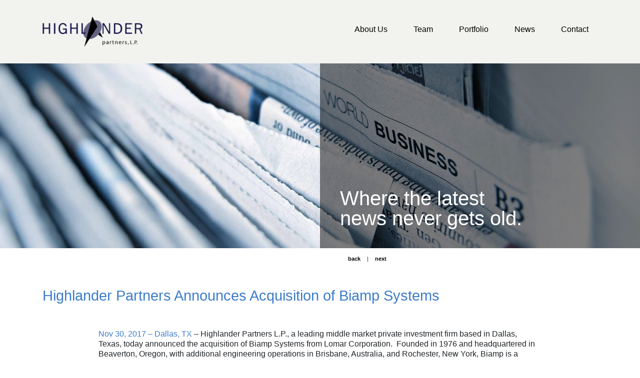

--- FILE ---
content_type: text/html
request_url: https://highlander-partners.com/news-posts/highlander-partners-announces-acquisition-of-biamp-systems/
body_size: 6883
content:
<!DOCTYPE html>
<html lang="en-US">
<head>
<meta charset="UTF-8">
<meta name="viewport" content="width=device-width, initial-scale=1, shrink-to-fit=no">
<link rel="profile" href="https://gmpg.org/xfn/11">
<title>Highlander Partners Announces Acquisition of Biamp Systems &#8211; Highlander Partners</title>
<meta name='robots' content='max-image-preview:large' />
<link rel="alternate" hreflang="en" href="https://highlander-partners.com/news-posts/highlander-partners-announces-acquisition-of-biamp-systems/" />
<link rel="alternate" hreflang="x-default" href="https://highlander-partners.com/news-posts/highlander-partners-announces-acquisition-of-biamp-systems/" />
<link rel="alternate" type="application/rss+xml" title="Highlander Partners &raquo; Feed" href="https://highlander-partners.com/feed/" />
<link rel="alternate" type="application/rss+xml" title="Highlander Partners &raquo; Comments Feed" href="https://highlander-partners.com/comments/feed/" />
<link rel="alternate" title="oEmbed (JSON)" type="application/json+oembed" href="https://highlander-partners.com/wp-json/oembed/1.0/embed?url=https%3A%2F%2Fhighlander-partners.com%2Fnews-posts%2Fhighlander-partners-announces-acquisition-of-biamp-systems%2F" />
<link rel="alternate" title="oEmbed (XML)" type="text/xml+oembed" href="https://highlander-partners.com/wp-json/oembed/1.0/embed?url=https%3A%2F%2Fhighlander-partners.com%2Fnews-posts%2Fhighlander-partners-announces-acquisition-of-biamp-systems%2F&#038;format=xml" />
<style id='wp-img-auto-sizes-contain-inline-css' type='text/css'>
img:is([sizes=auto i],[sizes^="auto," i]){contain-intrinsic-size:3000px 1500px}
/*# sourceURL=wp-img-auto-sizes-contain-inline-css */
</style>
<style id='wp-emoji-styles-inline-css' type='text/css'>
img.wp-smiley, img.emoji {
display: inline !important;
border: none !important;
box-shadow: none !important;
height: 1em !important;
width: 1em !important;
margin: 0 0.07em !important;
vertical-align: -0.1em !important;
background: none !important;
padding: 0 !important;
}
/*# sourceURL=wp-emoji-styles-inline-css */
</style>
<!-- <link rel='stylesheet' id='wp-block-library-css' href='https://highlander-partners.com/wp-includes/css/dist/block-library/style.min.css?ver=4136e7112c6257645cb1b4279837f065' type='text/css' media='all' /> -->
<link rel="stylesheet" type="text/css" href="//highlander-partners.com/wp-content/cache/wpfc-minified/er2z5f0f/hdkp4.css" media="all"/>
<style id='global-styles-inline-css' type='text/css'>
:root{--wp--preset--aspect-ratio--square: 1;--wp--preset--aspect-ratio--4-3: 4/3;--wp--preset--aspect-ratio--3-4: 3/4;--wp--preset--aspect-ratio--3-2: 3/2;--wp--preset--aspect-ratio--2-3: 2/3;--wp--preset--aspect-ratio--16-9: 16/9;--wp--preset--aspect-ratio--9-16: 9/16;--wp--preset--color--black: #000000;--wp--preset--color--cyan-bluish-gray: #abb8c3;--wp--preset--color--white: #ffffff;--wp--preset--color--pale-pink: #f78da7;--wp--preset--color--vivid-red: #cf2e2e;--wp--preset--color--luminous-vivid-orange: #ff6900;--wp--preset--color--luminous-vivid-amber: #fcb900;--wp--preset--color--light-green-cyan: #7bdcb5;--wp--preset--color--vivid-green-cyan: #00d084;--wp--preset--color--pale-cyan-blue: #8ed1fc;--wp--preset--color--vivid-cyan-blue: #0693e3;--wp--preset--color--vivid-purple: #9b51e0;--wp--preset--gradient--vivid-cyan-blue-to-vivid-purple: linear-gradient(135deg,rgb(6,147,227) 0%,rgb(155,81,224) 100%);--wp--preset--gradient--light-green-cyan-to-vivid-green-cyan: linear-gradient(135deg,rgb(122,220,180) 0%,rgb(0,208,130) 100%);--wp--preset--gradient--luminous-vivid-amber-to-luminous-vivid-orange: linear-gradient(135deg,rgb(252,185,0) 0%,rgb(255,105,0) 100%);--wp--preset--gradient--luminous-vivid-orange-to-vivid-red: linear-gradient(135deg,rgb(255,105,0) 0%,rgb(207,46,46) 100%);--wp--preset--gradient--very-light-gray-to-cyan-bluish-gray: linear-gradient(135deg,rgb(238,238,238) 0%,rgb(169,184,195) 100%);--wp--preset--gradient--cool-to-warm-spectrum: linear-gradient(135deg,rgb(74,234,220) 0%,rgb(151,120,209) 20%,rgb(207,42,186) 40%,rgb(238,44,130) 60%,rgb(251,105,98) 80%,rgb(254,248,76) 100%);--wp--preset--gradient--blush-light-purple: linear-gradient(135deg,rgb(255,206,236) 0%,rgb(152,150,240) 100%);--wp--preset--gradient--blush-bordeaux: linear-gradient(135deg,rgb(254,205,165) 0%,rgb(254,45,45) 50%,rgb(107,0,62) 100%);--wp--preset--gradient--luminous-dusk: linear-gradient(135deg,rgb(255,203,112) 0%,rgb(199,81,192) 50%,rgb(65,88,208) 100%);--wp--preset--gradient--pale-ocean: linear-gradient(135deg,rgb(255,245,203) 0%,rgb(182,227,212) 50%,rgb(51,167,181) 100%);--wp--preset--gradient--electric-grass: linear-gradient(135deg,rgb(202,248,128) 0%,rgb(113,206,126) 100%);--wp--preset--gradient--midnight: linear-gradient(135deg,rgb(2,3,129) 0%,rgb(40,116,252) 100%);--wp--preset--font-size--small: 13px;--wp--preset--font-size--medium: 20px;--wp--preset--font-size--large: 36px;--wp--preset--font-size--x-large: 42px;--wp--preset--spacing--20: 0.44rem;--wp--preset--spacing--30: 0.67rem;--wp--preset--spacing--40: 1rem;--wp--preset--spacing--50: 1.5rem;--wp--preset--spacing--60: 2.25rem;--wp--preset--spacing--70: 3.38rem;--wp--preset--spacing--80: 5.06rem;--wp--preset--shadow--natural: 6px 6px 9px rgba(0, 0, 0, 0.2);--wp--preset--shadow--deep: 12px 12px 50px rgba(0, 0, 0, 0.4);--wp--preset--shadow--sharp: 6px 6px 0px rgba(0, 0, 0, 0.2);--wp--preset--shadow--outlined: 6px 6px 0px -3px rgb(255, 255, 255), 6px 6px rgb(0, 0, 0);--wp--preset--shadow--crisp: 6px 6px 0px rgb(0, 0, 0);}:where(.is-layout-flex){gap: 0.5em;}:where(.is-layout-grid){gap: 0.5em;}body .is-layout-flex{display: flex;}.is-layout-flex{flex-wrap: wrap;align-items: center;}.is-layout-flex > :is(*, div){margin: 0;}body .is-layout-grid{display: grid;}.is-layout-grid > :is(*, div){margin: 0;}:where(.wp-block-columns.is-layout-flex){gap: 2em;}:where(.wp-block-columns.is-layout-grid){gap: 2em;}:where(.wp-block-post-template.is-layout-flex){gap: 1.25em;}:where(.wp-block-post-template.is-layout-grid){gap: 1.25em;}.has-black-color{color: var(--wp--preset--color--black) !important;}.has-cyan-bluish-gray-color{color: var(--wp--preset--color--cyan-bluish-gray) !important;}.has-white-color{color: var(--wp--preset--color--white) !important;}.has-pale-pink-color{color: var(--wp--preset--color--pale-pink) !important;}.has-vivid-red-color{color: var(--wp--preset--color--vivid-red) !important;}.has-luminous-vivid-orange-color{color: var(--wp--preset--color--luminous-vivid-orange) !important;}.has-luminous-vivid-amber-color{color: var(--wp--preset--color--luminous-vivid-amber) !important;}.has-light-green-cyan-color{color: var(--wp--preset--color--light-green-cyan) !important;}.has-vivid-green-cyan-color{color: var(--wp--preset--color--vivid-green-cyan) !important;}.has-pale-cyan-blue-color{color: var(--wp--preset--color--pale-cyan-blue) !important;}.has-vivid-cyan-blue-color{color: var(--wp--preset--color--vivid-cyan-blue) !important;}.has-vivid-purple-color{color: var(--wp--preset--color--vivid-purple) !important;}.has-black-background-color{background-color: var(--wp--preset--color--black) !important;}.has-cyan-bluish-gray-background-color{background-color: var(--wp--preset--color--cyan-bluish-gray) !important;}.has-white-background-color{background-color: var(--wp--preset--color--white) !important;}.has-pale-pink-background-color{background-color: var(--wp--preset--color--pale-pink) !important;}.has-vivid-red-background-color{background-color: var(--wp--preset--color--vivid-red) !important;}.has-luminous-vivid-orange-background-color{background-color: var(--wp--preset--color--luminous-vivid-orange) !important;}.has-luminous-vivid-amber-background-color{background-color: var(--wp--preset--color--luminous-vivid-amber) !important;}.has-light-green-cyan-background-color{background-color: var(--wp--preset--color--light-green-cyan) !important;}.has-vivid-green-cyan-background-color{background-color: var(--wp--preset--color--vivid-green-cyan) !important;}.has-pale-cyan-blue-background-color{background-color: var(--wp--preset--color--pale-cyan-blue) !important;}.has-vivid-cyan-blue-background-color{background-color: var(--wp--preset--color--vivid-cyan-blue) !important;}.has-vivid-purple-background-color{background-color: var(--wp--preset--color--vivid-purple) !important;}.has-black-border-color{border-color: var(--wp--preset--color--black) !important;}.has-cyan-bluish-gray-border-color{border-color: var(--wp--preset--color--cyan-bluish-gray) !important;}.has-white-border-color{border-color: var(--wp--preset--color--white) !important;}.has-pale-pink-border-color{border-color: var(--wp--preset--color--pale-pink) !important;}.has-vivid-red-border-color{border-color: var(--wp--preset--color--vivid-red) !important;}.has-luminous-vivid-orange-border-color{border-color: var(--wp--preset--color--luminous-vivid-orange) !important;}.has-luminous-vivid-amber-border-color{border-color: var(--wp--preset--color--luminous-vivid-amber) !important;}.has-light-green-cyan-border-color{border-color: var(--wp--preset--color--light-green-cyan) !important;}.has-vivid-green-cyan-border-color{border-color: var(--wp--preset--color--vivid-green-cyan) !important;}.has-pale-cyan-blue-border-color{border-color: var(--wp--preset--color--pale-cyan-blue) !important;}.has-vivid-cyan-blue-border-color{border-color: var(--wp--preset--color--vivid-cyan-blue) !important;}.has-vivid-purple-border-color{border-color: var(--wp--preset--color--vivid-purple) !important;}.has-vivid-cyan-blue-to-vivid-purple-gradient-background{background: var(--wp--preset--gradient--vivid-cyan-blue-to-vivid-purple) !important;}.has-light-green-cyan-to-vivid-green-cyan-gradient-background{background: var(--wp--preset--gradient--light-green-cyan-to-vivid-green-cyan) !important;}.has-luminous-vivid-amber-to-luminous-vivid-orange-gradient-background{background: var(--wp--preset--gradient--luminous-vivid-amber-to-luminous-vivid-orange) !important;}.has-luminous-vivid-orange-to-vivid-red-gradient-background{background: var(--wp--preset--gradient--luminous-vivid-orange-to-vivid-red) !important;}.has-very-light-gray-to-cyan-bluish-gray-gradient-background{background: var(--wp--preset--gradient--very-light-gray-to-cyan-bluish-gray) !important;}.has-cool-to-warm-spectrum-gradient-background{background: var(--wp--preset--gradient--cool-to-warm-spectrum) !important;}.has-blush-light-purple-gradient-background{background: var(--wp--preset--gradient--blush-light-purple) !important;}.has-blush-bordeaux-gradient-background{background: var(--wp--preset--gradient--blush-bordeaux) !important;}.has-luminous-dusk-gradient-background{background: var(--wp--preset--gradient--luminous-dusk) !important;}.has-pale-ocean-gradient-background{background: var(--wp--preset--gradient--pale-ocean) !important;}.has-electric-grass-gradient-background{background: var(--wp--preset--gradient--electric-grass) !important;}.has-midnight-gradient-background{background: var(--wp--preset--gradient--midnight) !important;}.has-small-font-size{font-size: var(--wp--preset--font-size--small) !important;}.has-medium-font-size{font-size: var(--wp--preset--font-size--medium) !important;}.has-large-font-size{font-size: var(--wp--preset--font-size--large) !important;}.has-x-large-font-size{font-size: var(--wp--preset--font-size--x-large) !important;}
/*# sourceURL=global-styles-inline-css */
</style>
<style id='classic-theme-styles-inline-css' type='text/css'>
/*! This file is auto-generated */
.wp-block-button__link{color:#fff;background-color:#32373c;border-radius:9999px;box-shadow:none;text-decoration:none;padding:calc(.667em + 2px) calc(1.333em + 2px);font-size:1.125em}.wp-block-file__button{background:#32373c;color:#fff;text-decoration:none}
/*# sourceURL=/wp-includes/css/classic-themes.min.css */
</style>
<!-- <link rel='stylesheet' id='wpml-legacy-horizontal-list-0-css' href='https://highlander-partners.com/wp-content/plugins/sitepress-multilingual-cms/templates/language-switchers/legacy-list-horizontal/style.min.css?ver=1' type='text/css' media='all' /> -->
<!-- <link rel='stylesheet' id='understrap-styles-css' href='https://highlander-partners.com/wp-content/themes/highlander_v1/css/theme.css?ver=2324' type='text/css' media='all' /> -->
<link rel="stylesheet" type="text/css" href="//highlander-partners.com/wp-content/cache/wpfc-minified/r8fwux5/hdkp4.css" media="all"/>
<script src='//highlander-partners.com/wp-content/cache/wpfc-minified/23jj6aie/hdkp4.js' type="text/javascript"></script>
<!-- <script type="text/javascript" src="https://highlander-partners.com/wp-includes/js/jquery/jquery.min.js?ver=3.7.1" id="jquery-core-js"></script> -->
<!-- <script type="text/javascript" src="https://highlander-partners.com/wp-includes/js/jquery/jquery-migrate.min.js?ver=3.4.1" id="jquery-migrate-js"></script> -->
<link rel="https://api.w.org/" href="https://highlander-partners.com/wp-json/" /><link rel="alternate" title="JSON" type="application/json" href="https://highlander-partners.com/wp-json/wp/v2/posts/2892" /><link rel="canonical" href="https://highlander-partners.com/news-posts/highlander-partners-announces-acquisition-of-biamp-systems/" />
<meta name="generator" content="WPML ver:4.8.6 stt:1,40,44;" />
<meta name="mobile-web-app-capable" content="yes">
<meta name="apple-mobile-web-app-capable" content="yes">
<meta name="apple-mobile-web-app-title" content="Highlander Partners - A private investment firm making direct private equity and mezzanine investments.">
<link rel="apple-touch-icon" sizes="180x180" href="/apple-touch-icon.png">
<link rel="icon" type="image/png" sizes="32x32" href="/favicon-32x32.png">
<link rel="icon" type="image/png" sizes="16x16" href="/favicon-16x16.png">
<link rel="manifest" href="/site.webmanifest">
</head>
<body data-rsssl=1 class="wp-singular post-template-default single single-post postid-2892 single-format-standard wp-custom-logo wp-embed-responsive wp-theme-highlander_v1 group-blog">
<div class="site" id="page">
<!-- ******************* The Navbar Area ******************* -->
<div id="wrapper-navbar" itemscope itemtype="http://schema.org/WebSite">
<a class="skip-link sr-only sr-only-focusable" href="#content">Skip to content</a>
<nav class="navbar navbar-expand-md navbar-light bg-primary">
<div class="container">
<!-- Your site title as branding in the menu -->
<a href="https://highlander-partners.com/" class="navbar-brand custom-logo-link" rel="home"><img width="464" height="140" src="https://highlander-partners.com/wp-content/uploads/2020/07/transparent-background-logo.gif" class="img-fluid" alt="Highlander Partners" decoding="async" fetchpriority="high" /></a><!-- end custom logo -->
<button class="navbar-toggler collapsed" type="button" data-toggle="collapse" data-target="#navbarNavDropdown" aria-controls="navbarNavDropdown" aria-expanded="false" aria-label="Toggle navigation">
<span class="icon-bar top-bar"></span>
<span class="icon-bar middle-bar"></span>
<span class="icon-bar bottom-bar"></span>
<span class="sr-only">Toggle navigation</span>
</button>
<!-- The WordPress Menu goes here -->
<div id="navbarNavDropdown" class="collapse navbar-collapse"><ul id="main-menu" class="navbar-nav ml-auto"><li itemscope="itemscope" itemtype="https://www.schema.org/SiteNavigationElement" id="menu-item-3677" class="menu-item menu-item-type-post_type menu-item-object-page menu-item-3677 nav-item"><a title="About Us" href="https://highlander-partners.com/about/" class="nav-link">About Us</a></li>
<li itemscope="itemscope" itemtype="https://www.schema.org/SiteNavigationElement" id="menu-item-3681" class="menu-item menu-item-type-post_type menu-item-object-page menu-item-3681 nav-item"><a title="Team" href="https://highlander-partners.com/team/" class="nav-link">Team</a></li>
<li itemscope="itemscope" itemtype="https://www.schema.org/SiteNavigationElement" id="menu-item-3680" class="menu-item menu-item-type-post_type menu-item-object-page menu-item-3680 nav-item"><a title="Portfolio" href="https://highlander-partners.com/portfolio/" class="nav-link">Portfolio</a></li>
<li itemscope="itemscope" itemtype="https://www.schema.org/SiteNavigationElement" id="menu-item-4532" class="menu-item menu-item-type-custom menu-item-object-custom menu-item-4532 nav-item"><a title="News" href="/2026" class="nav-link">News</a></li>
<li itemscope="itemscope" itemtype="https://www.schema.org/SiteNavigationElement" id="menu-item-3678" class="menu-item menu-item-type-post_type menu-item-object-page menu-item-3678 nav-item"><a title="Contact" href="https://highlander-partners.com/contact/" class="nav-link">Contact</a></li>
</ul></div>						</div><!-- .container -->
</nav><!-- .site-navigation -->
</div><!-- #wrapper-navbar end -->
<header style="background-image: url(https://highlander-partners.com/wp-content/uploads/2020/07/background_news.jpg);">
<div class="wrap">
<div></div>
<div class="head"><span>Where the latest news never gets old.</span></div>
</div>
</header>
<div class="row">
<div class="col_2">&nbsp;</div>
<div class="col_2">
<div class="sort_detail">
<div class="prev_next"><br>
<a href="https://highlander-partners.com/news-posts/highlander-partners-announces-acquisition-of-kernel-seasons-from-vmg-partners/" rel="next">back</a> 
<span>|</span> 					<a href="https://highlander-partners.com/news-posts/highlander-partners-expands-its-consumer-expertise-adds-veteran-jeff-partridge-to-private-equity-team-as-operating-partner/" rel="prev">next</a>				</div>
</div>
</div>
</div>
<div class="wrapper" id="page-wrapper">
<div class="container" id="content" tabindex="-1">
<h1 class="entry-title">Highlander Partners Announces Acquisition of Biamp Systems</h1>				<div class="ind">
<p><strong>Nov 30, 2017 &#8211; Dallas, TX</strong> &#8211; Highlander Partners L.P., a leading middle market private investment firm based in Dallas, Texas, today announced the acquisition of Biamp Systems from Lomar Corporation.  Founded in 1976 and headquartered in Beaverton, Oregon, with additional engineering operations in Brisbane, Australia, and Rochester, New York, Biamp is a leader in commercial audio systems for business, education, and government facilities.  Lomar will continue as a minority partner in the transaction.</p>
<p>Highlander Partners’ principal focus is on making direct and control investments in manufacturing, consumer products, and food and beverage products.   In September of 2016, Highlander added Rashid Skaf, the former CEO of AMX, as a Senior Advisor to identify technology company opportunities.  In connection with this transaction, Mr. Skaf will become President, CEO, and co-Chairman of Biamp.</p>
<p>Mike Nicolais, Vice Chairman and CEO of Highlander Partners commented, “Highlander has been very successful building value in enterprises by finding well-run, profitable businesses in healthy industries that have the potential for significant future growth through both organic expansion of the existing business and strategic additions of complementary acquisitions.  Biamp perfectly matches that profile and we’re delighted to add it to our portfolio.  We believe the addition of Rashid to an already strong Biamp team will guide the company to tremendous success.”</p>
<p>Mr. Skaf added, “While CEO of AMX, I was intimately familiar with Biamp and developed deep respect for its products, brand, and organization.  I’m delighted to have the opportunity to join and lead the Biamp team.  I have no doubt that together we will usher Biamp into an exciting new period of growth and industry leadership that will benefit the company, its employees, and channel partners.”</p>
<p>Pagemill Partners, a division of Duff &amp; Phelps, acted as financial advisor to Biamp Systems Corporation in the transaction.  Regions Bank and Fifth Third Bank, as joint lead arrangers, provided senior financing facilities and Norwest Mezzanine Partners provided mezzanine debt and equity in support of the transaction.</p>
<p><strong>About Biamp Systems</strong></p>
<p>Biamp Systems is a leading provider of innovative, networked media systems that power the world’s most sophisticated audio/video installations. The company is recognized worldwide for delivering high-quality products and backing each one with a commitment to exceptional customer service.</p>
<p>Biamp is dedicated to creating products that drive the evolution of communication through sight and sound. The award-winning Biamp product suite includes: Tesira® media system for digital audio and video networking, Devio® collaboration tool for modern workplaces, Audia® digital audio platform, Nexia® digital signal processors, and Vocia® networked public address and voice evacuation system. Each has its own specific feature set that can be customized and integrated in a wide range of applications, including corporate boardrooms, conference centers, huddle rooms, performing arts venues, courtrooms, hospitals, transportation hubs, campuses, and multi-building facilities.  For more information on Biamp, please visit <a href="http://www.biamp.com/">www.biamp.com</a>.</p>
<p><strong>About Highlander Partners</strong></p>
<p>Highlander Partners, L.P. is a Dallas-based private investment firm with over $1.4 billion of assets under management. The firm focuses on making investments in businesses in targeted industries in which the principals of the firm have significant operating and investing experience, including basic manufacturing, food, chemicals, building materials, consumer products, and others. Highlander Partners uses a “buy and build” investment approach, creating value by helping companies grow organically and through acquisitions. For more information, visit <a href="https://highlander-partners.com/">www.highlander-partners.com</a>.</p>
</div>
</div><!-- #content -->
</div><!-- #page-wrapper -->
<div class="row">
<div class="col_2">&nbsp;</div>
<div class="col_2">
<div class="sort_detail">
<div class="prev_next"><br>
<a href="https://highlander-partners.com/news-posts/highlander-partners-announces-acquisition-of-kernel-seasons-from-vmg-partners/" rel="next">back</a> 
<span>|</span> 					<a href="https://highlander-partners.com/news-posts/highlander-partners-expands-its-consumer-expertise-adds-veteran-jeff-partridge-to-private-equity-team-as-operating-partner/" rel="prev">next</a>				</div>
</div>
</div>
</div>

<footer>
<div class="wrapper">
<div class="container">
&copy; 2026  Highlander Partners
</div><!-- #content -->
</div><!-- #page-wrapper -->
</footer>
</div><!-- #page we need this extra closing tag here -->
<script type="speculationrules">
{"prefetch":[{"source":"document","where":{"and":[{"href_matches":"/*"},{"not":{"href_matches":["/wp-*.php","/wp-admin/*","/wp-content/uploads/*","/wp-content/*","/wp-content/plugins/*","/wp-content/themes/highlander_v1/*","/*\\?(.+)"]}},{"not":{"selector_matches":"a[rel~=\"nofollow\"]"}},{"not":{"selector_matches":".no-prefetch, .no-prefetch a"}}]},"eagerness":"conservative"}]}
</script>
<script type="text/javascript" src="https://highlander-partners.com/wp-content/themes/highlander_v1/js/theme.min.js?ver=.1597327659" id="understrap-scripts-js"></script>
<script id="wp-emoji-settings" type="application/json">
{"baseUrl":"https://s.w.org/images/core/emoji/17.0.2/72x72/","ext":".png","svgUrl":"https://s.w.org/images/core/emoji/17.0.2/svg/","svgExt":".svg","source":{"concatemoji":"https://highlander-partners.com/wp-includes/js/wp-emoji-release.min.js?ver=4136e7112c6257645cb1b4279837f065"}}
</script>
<script type="module">
/* <![CDATA[ */
/*! This file is auto-generated */
const a=JSON.parse(document.getElementById("wp-emoji-settings").textContent),o=(window._wpemojiSettings=a,"wpEmojiSettingsSupports"),s=["flag","emoji"];function i(e){try{var t={supportTests:e,timestamp:(new Date).valueOf()};sessionStorage.setItem(o,JSON.stringify(t))}catch(e){}}function c(e,t,n){e.clearRect(0,0,e.canvas.width,e.canvas.height),e.fillText(t,0,0);t=new Uint32Array(e.getImageData(0,0,e.canvas.width,e.canvas.height).data);e.clearRect(0,0,e.canvas.width,e.canvas.height),e.fillText(n,0,0);const a=new Uint32Array(e.getImageData(0,0,e.canvas.width,e.canvas.height).data);return t.every((e,t)=>e===a[t])}function p(e,t){e.clearRect(0,0,e.canvas.width,e.canvas.height),e.fillText(t,0,0);var n=e.getImageData(16,16,1,1);for(let e=0;e<n.data.length;e++)if(0!==n.data[e])return!1;return!0}function u(e,t,n,a){switch(t){case"flag":return n(e,"\ud83c\udff3\ufe0f\u200d\u26a7\ufe0f","\ud83c\udff3\ufe0f\u200b\u26a7\ufe0f")?!1:!n(e,"\ud83c\udde8\ud83c\uddf6","\ud83c\udde8\u200b\ud83c\uddf6")&&!n(e,"\ud83c\udff4\udb40\udc67\udb40\udc62\udb40\udc65\udb40\udc6e\udb40\udc67\udb40\udc7f","\ud83c\udff4\u200b\udb40\udc67\u200b\udb40\udc62\u200b\udb40\udc65\u200b\udb40\udc6e\u200b\udb40\udc67\u200b\udb40\udc7f");case"emoji":return!a(e,"\ud83e\u1fac8")}return!1}function f(e,t,n,a){let r;const o=(r="undefined"!=typeof WorkerGlobalScope&&self instanceof WorkerGlobalScope?new OffscreenCanvas(300,150):document.createElement("canvas")).getContext("2d",{willReadFrequently:!0}),s=(o.textBaseline="top",o.font="600 32px Arial",{});return e.forEach(e=>{s[e]=t(o,e,n,a)}),s}function r(e){var t=document.createElement("script");t.src=e,t.defer=!0,document.head.appendChild(t)}a.supports={everything:!0,everythingExceptFlag:!0},new Promise(t=>{let n=function(){try{var e=JSON.parse(sessionStorage.getItem(o));if("object"==typeof e&&"number"==typeof e.timestamp&&(new Date).valueOf()<e.timestamp+604800&&"object"==typeof e.supportTests)return e.supportTests}catch(e){}return null}();if(!n){if("undefined"!=typeof Worker&&"undefined"!=typeof OffscreenCanvas&&"undefined"!=typeof URL&&URL.createObjectURL&&"undefined"!=typeof Blob)try{var e="postMessage("+f.toString()+"("+[JSON.stringify(s),u.toString(),c.toString(),p.toString()].join(",")+"));",a=new Blob([e],{type:"text/javascript"});const r=new Worker(URL.createObjectURL(a),{name:"wpTestEmojiSupports"});return void(r.onmessage=e=>{i(n=e.data),r.terminate(),t(n)})}catch(e){}i(n=f(s,u,c,p))}t(n)}).then(e=>{for(const n in e)a.supports[n]=e[n],a.supports.everything=a.supports.everything&&a.supports[n],"flag"!==n&&(a.supports.everythingExceptFlag=a.supports.everythingExceptFlag&&a.supports[n]);var t;a.supports.everythingExceptFlag=a.supports.everythingExceptFlag&&!a.supports.flag,a.supports.everything||((t=a.source||{}).concatemoji?r(t.concatemoji):t.wpemoji&&t.twemoji&&(r(t.twemoji),r(t.wpemoji)))});
//# sourceURL=https://highlander-partners.com/wp-includes/js/wp-emoji-loader.min.js
/* ]]> */
</script>
<script async src="https://www.googletagmanager.com/gtag/js?id=UA-17227444-1"></script>
<script>
window.dataLayer = window.dataLayer || [];
function gtag(){dataLayer.push(arguments);}
gtag('js', new Date());
gtag('config', 'UA-118832172-1');
</script>
</body>
</html><!-- WP Fastest Cache file was created in 0.182 seconds, on January 20, 2026 @ 6:55 pm -->